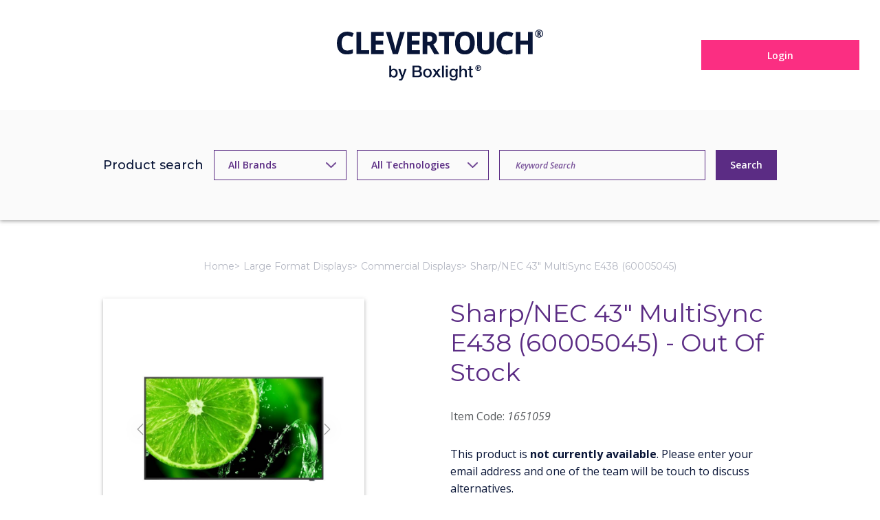

--- FILE ---
content_type: text/html; charset=utf-8
request_url: https://tools.clevertouch.com/large-format-displays/commercial-displays/sharp-nec-43-multisync-e438-60005045
body_size: 36938
content:


<!DOCTYPE html>
<html lang="en">
<head>
    <meta charset="UTF-8">
    <meta name="viewport" content="width=device-width, initial-scale=1.0">
    <!-- Bootstrap CSS -->
    <link href="/css/bootstrap.min.css?v=10.1" rel="stylesheet">
    <!-- Custom CSS -->
    <link rel="stylesheet" href="/css/style.css?v=1.2">
    <link href="/css/pie.css" rel="stylesheet" />
    <!-- jQuery JS - Load here so $ works reliably -->
    <script src="https://code.jquery.com/jquery-3.6.4.min.js"></script>
    <!-- Used for datepickers, etc -->
    <script src="https://code.jquery.com/ui/1.13.2/jquery-ui.js"></script>
    <link rel="stylesheet" href="https://code.jquery.com/ui/1.13.2/themes/base/jquery-ui.css">

    <link rel="canonical" href="/large-format-displays/commercial-displays/sharp-nec-43-multisync-e438-60005045" />
    <meta name="Description" content='Sharp/NEC 43" MultiSync E438 (60005045)' />
    <meta name="Keywords" content='series, functionality, supports, solution, signage, sharp, professional, price' />
    <meta name="Author" content='Clevertouch Ltd' />
    <meta name="Owner" content='Clevertouch Ltd' />
    <meta name="robots" content="INDEX,FOLLOW" />
    <meta http-equiv="cleartype" content="on" />
    <!--Open Graph Values-->
    <meta id="mpTitle" property="og:title" content=""></meta>
    <meta id="mpDescription" property="og:description" content=""></meta>
    <meta id="mpImage" property="og:image" content=""></meta>
    <meta id="mpURL" property="og:url" content=""></meta>

    <title>Sharp/NEC 43" MultiSync E438 (60005045) // Clevertouch Tools</title>

    <link rel="apple-touch-icon" sizes="180x180" href="/images/apple-touch-icon.png">
	<link rel="icon" type="image/png" sizes="32x32" href="/images/favicon-32x32.png">
	<link rel="icon" type="image/png" sizes="16x16" href="/images/favicon-16x16.png">
	<link rel="icon" type="image/png" sizes="192x192" href="/images/android-chrome-192x192.png">
	<link rel="icon" type="image/png" sizes="512x512" href="/images/android-chrome-512x512.png">
	<link rel="manifest" href="/images/site.webmanifest">
	<link rel="mask-icon" href="/images/safari-pinned-tab.svg" color="#2b5797">
	<meta name="msapplication-TileColor" content="#2b5797">
	<meta name="theme-color" content="#ffffff">
</head>
<body id="hgcBody" class=" prod dept251 cat1029">
    <form name="form1" method="post" action="./sharp-nec-43-multisync-e438-60005045" onsubmit="javascript:return WebForm_OnSubmit();" id="form1">
<div>
<input type="hidden" name="ScriptManager1_TSM" id="ScriptManager1_TSM" value="" />
<input type="hidden" name="__EVENTTARGET" id="__EVENTTARGET" value="" />
<input type="hidden" name="__EVENTARGUMENT" id="__EVENTARGUMENT" value="" />
<input type="hidden" name="__LASTFOCUS" id="__LASTFOCUS" value="" />
<input type="hidden" name="__VIEWSTATE" id="__VIEWSTATE" value="/[base64]" />
</div>

<script type="text/javascript">
//<![CDATA[
var theForm = document.forms['form1'];
if (!theForm) {
    theForm = document.form1;
}
function __doPostBack(eventTarget, eventArgument) {
    if (!theForm.onsubmit || (theForm.onsubmit() != false)) {
        theForm.__EVENTTARGET.value = eventTarget;
        theForm.__EVENTARGUMENT.value = eventArgument;
        theForm.submit();
    }
}
//]]>
</script>


<script src="/WebResource.axd?d=h3_CKyKeh6Hrfpj0W13DJbem41PXRD3vFBp6pl1AX5fpgW1Z8C7L9httItyqJZNLFLbOm0jyfccLCNXZOFQ_kUCeAZrdg6cnqQ6oOsYbuXQ1&amp;t=638901807720898773" type="text/javascript"></script>

<link class='Telerik_stylesheet' type='text/css' rel='stylesheet' href='/WebResource.axd?d=4O0QGpFrhy_DcPJbYhhsDIjJ3JBWBsZ2phX5NCDMcpI4YFUD06p2OQ2o6PmJ5zJih8kz38IVL7Tmb74XxClMTXTMBdA4EDhx8YT3qxqdSNOQjSTuffw097YdDwr0Z5l9s7OYFvijfGFnerv0oVqAkQ2&amp;t=637144935000000000' />
<script src="/ScriptResource.axd?d=7LjxAyHkbLEUCZqiEfDO29LdTkjSOYH_ciBBx2ac7uDeh8a8IoA78K_M7D9pFiwCeaolfhk2rkt44F7PmhfuoIu9jehv0kWzunyWbxikrNM9ViYsYGUz12T8yo30ZvhE4bXBsEBWvFm9Po_mV5fRQEgP9beAepAZwcpYZ84qHes1&amp;t=ffffffffe6692900" type="text/javascript"></script>
<script src="/Telerik.Web.UI.WebResource.axd?_TSM_HiddenField_=ScriptManager1_TSM&amp;compress=1&amp;_TSM_CombinedScripts_=%3b%3bSystem.Web.Extensions%2c+Version%3d4.0.0.0%2c+Culture%3dneutral%2c+PublicKeyToken%3d31bf3856ad364e35%3aen-GB%3a64455737-15dd-482f-b336-7074c5c53f91%3aea597d4b%3ab25378d2%3bTelerik.Web.UI%2c+Version%3d2020.1.114.40%2c+Culture%3dneutral%2c+PublicKeyToken%3d121fae78165ba3d4%3aen-GB%3a2a883c61-eb2f-4e1b-9869-daa2e00f600e%3a16e4e7cd%3aed16cbdc%3a33715776%3af7645509%3a24ee1bba%3ac128760b%3a1e771326%3a88144a7a%3aeaae47ab" type="text/javascript"></script>
<script type="text/javascript">
//<![CDATA[
if (typeof(Sys) === 'undefined') throw new Error('ASP.NET Ajax client-side framework failed to load.');
//]]>
</script>

<script type="text/javascript">
//<![CDATA[
function WebForm_OnSubmit() {
if (typeof(ValidatorOnSubmit) == "function" && ValidatorOnSubmit() == false) return false;
return true;
}
//]]>
</script>

<div>

	<input type="hidden" name="__VIEWSTATEGENERATOR" id="__VIEWSTATEGENERATOR" value="CA0B0334" />
	<input type="hidden" name="__EVENTVALIDATION" id="__EVENTVALIDATION" value="/wEdACKJ+ciVa48xfYxpc++1eh4xzn+Nxz4GAisH9WC1s3fNKY74L2zauxhnwh8XKZ2Pb35tn10Fy0s7c+U97HsuH7mKFR2M+isWuknf6KoKbe/[base64]/QVc88P8pRPsT2aVMlo9hYUe+tMuXoUm2hZE2DIQYQo3MMCNolicQpAh167NJBaCELUNExECzU1c4pNUgFp5pJG2+f/3h9ApfPB5gNROUmMFfkDE0AjaNtf2Ll95Z6M05prGrOeQkmrwju8xl3FS4sb6aUK9mYcl3THwU9ATGPrK8rxLrqG15Km6Q7Excltk2Kvfyj3BT44pgYfv4a+6FQ46IdOk2dKQKpoQy8BXK6HyeLSncMd683FwwMWuGexzCt82gWbm9D+YM/ZrrUYlgqZPm0LAflpof33mVk0fCiBw42mwjxRpBda+nt1oPE5YU8mS/KhT+9m7njnlv3eOXeRf2P7l12SY95Hr0Ei0P04rvwk=" />
</div>
        <script type="text/javascript">
//<![CDATA[
Sys.WebForms.PageRequestManager._initialize('ScriptManager1', 'form1', ['tctl00$rptMessagesPanel','','tctl02$ddlDeptsPlusCatsPanel','','tctl02$RadSearchBox1Panel','','tctl02$ddlBrandPanel','','tctl00_RadAjaxManager1SU',''], ['ctl00$rptMessages','','ctl02$ddlBrand','','ctl02$ddlDeptsPlusCats',''], [], 90, '');
//]]>
</script>

        <!-- 2020.1.114.40 --><div id="ctl00_RadAjaxManager1SU">
	<span id="ctl00_RadAjaxManager1" style="display:none;"></span>
</div>

        <noscript>
            <div id="no-js" class="top-bar">
                <div>
                    This website will not work correctly as <strong>you have disabled JavaScript</strong>. Please enable JavaScript to use our website.
                </div>
            </div>
        </noscript>

        <style>
            .top-bar {
                padding: 15px;
                color: #fff;
                background-color: #181b35;
            }
        </style>

        

        
<header>
        <div class="container">            
            <div class="menu">                
                
                
            </div>
            <a href="https://clevertouch.com" class="logo"><img src="/images/Clevertouch_by_Boxlight_Logo_Colour.svg" alt=""></a> 
            
            <a id="ctl00_hlLogin" class="btn btn-pink logout-btn" href="/login">Login</a>
                                 
          </div>
    </header>
    <!-- End Header -->


    <div class="RadAjaxPanel" id="ctl00_rptMessagesPanel">

</div>





        
<style>
    .search-field {
        width: 300px;
        background-color: var(--light-grey);
        padding: 0 0px;
        font-size: 12px;
        font-weight: 600;
    }

    @media(max-width:980px) {
        .search-field {
            width: 90%;
        }
    }

    @media(max-width:594px) {
        .search-field {
            width: 100%;
        }
    }

    .rsbInput {
        height: 42.4px !important;        
    }

    .rsbInput::placeholder {       
        font: inherit;
    }

    .rsbInner {
        border: 0.75px solid var(--primary) !important;
        border-color: var(--primary) !important;
        
        color: var(--primary) !important;
        padding: 0 calc(var(--input-padding)* 2) 0 var(--input-padding) !important;        
    }

    .rsbSlide {
  margin-top: 12px;
  max-width: 665px;
  background: white;
  padding: 5px 0;
  margin: 2px 0 0;
  border: 1px solid rgba(0, 0, 0, 0.15);
  border-radius: 4px;
  box-shadow: 0 6px 12px rgba(0, 0, 0, 0.175);
  background-clip: padding-box;
  border-top-right-radius: 0;
  border-top-left-radius: 0;
  margin-right: 10px;
}
.rsbSlide .rsbPopup {
  padding: 0 !important;
  border: 0 !important;
  width: 450px;
}
.rsbSlide .rsbPopup .rsbListItem {
  background-color: white;
  border-bottom: dashed 1px #c0c0c0;
}
.rsbSlide .rsbPopup .rsbListItemHovered {
  background-color: #eaeaea;
  cursor: pointer;
}
.rsbSlide .rsbPopup .search-panel-item {
  padding: 10px;
}
.rsbSlide .rsbPopup .search-panel-item:before,
.rsbSlide .rsbPopup .search-panel-item:after {
  content: " ";
  display: table;
}
.rsbSlide .rsbPopup .search-panel-item:after {
  clear: both;
}
.rsbSlide .rsbPopup .search-panel-item:before,
.rsbSlide .rsbPopup .search-panel-item:after {
  content: " ";
  display: table;
}
.rsbSlide .rsbPopup .search-panel-item:after {
  clear: both;
}
.rsbSlide .rsbPopup .search-panel-item .search-panel-img {
  float: left;
  margin-right: 15px;
}
.rsbSlide .rsbPopup .search-panel-item .search-panel-img img {
  max-width: 100%;
}
.rsbSlide .rsbPopup .search-panel-item .search-panel-title small {
  color: #777777;
  display: block;
}
@media (max-width: 425px) {
  .rsbSlide .rsbPopup {
    width: 310px;
  }
}
    
</style>
<section class="search-section">
    <div class="container">
        <div class="row align-items-center justify-content-center">
            <div class="col-md-auto">
                <p class="fs-lg secondary-font fw-medium">Product search</p>
            </div>
            <div class="col-sm">
                <div class="RadAjaxPanel" id="ctl02_ddlBrandPanel">
	<select name="ctl02$ddlBrand" onchange="javascript:setTimeout(&#39;__doPostBack(\&#39;ctl02$ddlBrand\&#39;,\&#39;\&#39;)&#39;, 0)" id="ctl02_ddlBrand" class="select-primary">
		<option selected="selected" value="-1">All Brands</option>
		<option value="3934">B-Tech</option>
		<option value="2590">Clevertouch</option>
		<option value="6378">Conen</option>
		<option value="6124">Roth</option>
		<option value="2578">Sahara</option>

	</select>
</div>
            </div>
            <div class="col-sm">
                <div class="RadAjaxPanel" id="ctl02_ddlDeptsPlusCatsPanel">
	<select name="ctl02$ddlDeptsPlusCats" onchange="javascript:setTimeout(&#39;__doPostBack(\&#39;ctl02$ddlDeptsPlusCats\&#39;,\&#39;\&#39;)&#39;, 0)" id="ctl02_ddlDeptsPlusCats" class="select-primary">
		<option selected="selected" value="">All Technologies</option>
		<option value="c1052">Active Speakers</option>
		<option value="d256">Audio Solutions</option>
		<option value="c1060">Bracket &amp; Mount Accessories</option>
		<option value="c1061">Cable Kits</option>
		<option value="c1086">Collaboration Solutions</option>
		<option value="c1029">Commercial Displays</option>
		<option value="d258">Connectivity</option>
		<option value="d250">Digital Signage</option>
		<option value="c1022">Interactive Accessories</option>
		<option value="d249">Interactive Technologies</option>
		<option value="d251">Large Format Displays</option>
		<option value="c1015">Large Format Interactive Displays</option>
		<option value="c1058">Mechanical Lifts</option>
		<option value="d257">Mounts, Stands &amp; Trolleys</option>
		<option value="c1056">Projector Mounts</option>
		<option value="d265">Room Booking</option>
		<option value="c1101">Room Booking Panels</option>
		<option value="c1057">Screen Mounts</option>
		<option value="c1026">Signage Players</option>
		<option value="c1027">Signage Solutions</option>
		<option value="c1055">Trolleys and Stands</option>
		<option value="c1075">Whiteboard / Interactive Board Mounts</option>

	</select>
</div>
            </div>
            <div class="col-lg-auto">
                <div class="search-form">
                    <div class="row">
                        <div class="col-sm">
                            <div class="RadAjaxPanel" id="ctl02_RadSearchBox1Panel">
	<div id="ctl02_RadSearchBox1" class="RadSearchBox RadSearchBox_Default search-field">
		<span class="rsbInner"><input class="rsbInput radPreventDecorate rsbEmptyMessage" type="text" value="Keyword Search" name="ctl02_RadSearchBox1" id="ctl02_RadSearchBox1_Input" /></span><div class="rsbSlide" style="display:none;">
			<div class="rsbPopup rsbPopup_Default">

			</div>
		</div><input id="ctl02_RadSearchBox1_ClientState" name="ctl02_RadSearchBox1_ClientState" type="hidden" />
	</div>
</div>
                            <!--
                            <input type="text" class="form-control" placeholder="Keyword Search">-->
                        </div>
                        <div class="col-sm-auto">
                            <input type="submit" name="ctl02$lbSearch" value="Search" id="ctl02_lbSearch" class="btn btn-primary" />
                        </div>
                    </div>
                </div>
            </div>
        </div>
    </div>
</section>
<!-- End Search Section -->




        <main>
            
<style>
    @media (max-width: 725px) {
        .breadcrumb {
            display: none;
        }
    }

</style>
<section>
    <div class="container">
        <div class="pb-gutter">
            <ol class="breadcrumb">
                <li class='breadcrumb-item'><a href='https://tools.clevertouch.com/' target='' title='Go to the Homepage'>Home</a></li><li class='breadcrumb-item'><a href='/large-format-displays' target='' title=''>Large Format Displays</a></li><li class='breadcrumb-item'><a href='/large-format-displays/commercial-displays' target='' title=''>Commercial Displays</a></li><li class='breadcrumb-item active'>Sharp/NEC 43" MultiSync E438 (60005045)</li>
            </ol>
        </div>
    </div>
</section>

            
            
<section>
    <div class="container">
        <div class="single-product">
            <div class="single-product-block">
                <div class="row">
                    <div class="col-lg-6">
                        <figure>
                            <div id="carousel" class="carousel slide" data-bs-ride="carousel">
                                
                                        <div class="carousel-indicators">
                                    
                                        <button type="button" data-bs-target="#carousel" data-bs-slide-to="0" class="active" aria-current="true" aria-label="Slide"></button>
                                    </div>
                                
                                        <div class="carousel-inner">
                                    
                                        <div class="carousel-item active">
                                            <img class='d-block w-100' src="https://tools.clevertouch.com/UsedImages/Product_neceseries3.jpg" alt="Gallery Photo" title="" border="0"/>
                                        </div>
                                    
                                        </div>
                                <button class="carousel-control-prev" type="button" data-bs-target="#carousel" data-bs-slide="prev">
                                    <span class="carousel-control-prev-icon" aria-hidden="true"></span>
                                    <span class="visually-hidden">Previous</span>
                                </button>
                                        <button class="carousel-control-next" type="button" data-bs-target="#carousel" data-bs-slide="next">
                                            <span class="carousel-control-next-icon" aria-hidden="true"></span>
                                            <span class="visually-hidden">Next</span>
                                        </button>
                                    
                            </div>
                        </figure>
                    </div>

                    <div class="col-lg-6">
                        <article>
                            <h2 class="primary">
                                Sharp/NEC 43" MultiSync E438 (60005045) - Out Of Stock</h2>
                            <p class="align-text-bottom text-muted mb-2">
                                Item Code: <em>
                                    1651059</em>
                            </p>
                            <div class="stock">
                                
                            </div>
                            <br />
                            <!-- Description 
                            <p class="fw-semibold fs-lg mb-10">Description</p>-->
                            <p id="ctl04_Description" class="description"><p>This product is <b>not currently available</b>. Please enter your email address and one of the team will be touch to discuss alternatives.</p></p>
                            <!-- YouTube -->
                            


                            <div id="ctl04_pnlEmailAlert">
	
                                <div class="email-alert">
                                    <div class="input-group pt-3">
                                        <input name="ctl04$tbEmailAlert" type="text" id="ctl04_tbEmailAlert" class="form-control" placeholder="Your email" />
                                        <span class="input-group-btn">
                                            <button onclick="if (typeof(Page_ClientValidate) == 'function') Page_ClientValidate('EmailAlert'); __doPostBack('ctl04$btnEmailAlert','')" id="ctl04_btnEmailAlert" type="button" class="btn btn-primary" ValidationGroup="EmailAlert" title="Send"><i class="fa fa-envelope"></i>Send Email</button>
                                        </span>
                                    </div>
                                    <span id="ctl04_rfvEmail" class="help-block" style="display:none;">Please enter an email address</span>
                                    
                                </div>
                            
</div>

                            
                            
                            

                        </article>
                    </div>
                </div>
            </div>
            <div class="single-product-block">
                <div class="row">
                    <div class="col-lg-6">
                        <!-- Support -->
                        

                        <!-- Resources -->
                        
                                <p class="fw-semibold fs-lg mb-20 primary">Spec sheets & flyers</p>
                                <p class="mb-20  align-items-center">
                            
                                <a id="ctl04_rptResources_ctl01_hlResource" title="Click to Download" class="download text-color" href="../../UploadedSpecSheets/NECE438.pdf" target="_blank"><i class='fa fa-download'></i> NECE438.pdf</a><br />
                            
                                </p>
                            

                        

                        
                    </div>
                    <div class="col-lg-6">
                        <div class="product-details">
                            <p id="ctl04_litWDTitle" class="product-detail-header">Weight &amp; Dimensions</p>
                            <ul>
                                <li id="ctl04_pnlWeight">
                                    <p class="fw-semibold">Weight</p>
                                    <p>8.90 kg</p>
                                </li>
                                <li id="ctl04_pnlDimensions">
                                    <p class="fw-semibold">Dimensions</p>
                                    <p>H 559 mm x W 970 mm x D 71 mm</p>
                                </li>
                                
                                
                                
                                
                            </ul>
                            <p class='product-detail-header'>Warranty</p><ul><li><p class='fw-semibold'>Warranty UK Mainland</p><p>36 months next day swap out</p></li><li><p class='fw-semibold'>Warranty non-UK mainland</p><p>36 months return to base</p></li></ul><p class='product-detail-header'>Panel</p><ul><li><p class='fw-semibold'>Screen Size</p><p>43 "</p></li><li><p class='fw-semibold'>Resolution</p><p>3840 x 2160</p></li><li><p class='fw-semibold'>Brightness</p><p>350 nits</p></li><li><p class='fw-semibold'>Contrast Ratio</p><p>1200:1</p></li></ul><p class='product-detail-header'>Other Features</p><ul><li><p class='fw-semibold'>Brand</p><p>NEC</p></li></ul><p class='product-detail-header'>Weight & Dimensions</p><ul><li><p class='fw-semibold'>VESA</p><p>200 x 200</p></li><li><p class='fw-semibold'>Orientation</p><p>Landscape</p></li></ul><p class='product-detail-header'>Connectivity</p><ul><li><p class='fw-semibold'>HDMI Inputs</p><p>3</p></li></ul><p class='product-detail-header'>Display</p><ul><li><p class='fw-semibold'>Backlight Type</p><p>D-LED</p></li><li><p class='fw-semibold'>Operational Hours</p><p>16 Hours per day</p></li></ul><p class='product-detail-header'>Connectivity</p><ul><li><p class='fw-semibold'>Android</p><p>N</p></li></ul>
                        </div>
                    </div>
                </div>
            </div>
            <div class="row">
                
            </div>
        </div>
    </div>
</section>




            
            
            <!-- End Section -->
        </main>
        <!-- End Main -->

        
<footer>
			<div class="footer">
				<div class="footer__upper">
					<div class="container">
						<div class="row">
							<div class="col-sm-2">
								<div class="footer__upper__nav">
									<h6>MARKETING RESOURCES</h6>
									<nav>
										<ul>
											<li><a href="https://portal.clevertouch.com/product">Search by products</a></li>
											<li><a href="https://portal.clevertouch.com/sector">Search by sectors</a></li>
											<li><a href="https://portal.clevertouch.com/all-files">Search all files</a></li>
											<li><a href="https://portal.clevertouch.com/Brand-Tool-Kit">Brand Tool Kit</a></li>
											<li><a href="https://portal.clevertouch.com/your-profile">Branded Company Profile</a></li>
										</ul>
									</nav>
								</div>
							</div>
							<div class="col-sm-2">
								<div class="footer__upper__nav">
									<h6>TOOLS</h6>
									<nav>
										<ul>
											<li><a href="https://tools.clevertouch.com/projectlogs">Log an opportunity</a></li>
											<li><a href="https://tools.clevertouch.com/info">Download Firmware</a></li>
											<li><a href="https://tools.clevertouch.com/info">Warranty Checker</a></li>
											<li><a href="https://tools.clevertouch.com/products">Product Store</a></li>											
											<li><a href="https://tools.clevertouch.com/target">Targets</a></li>
											<li><a href="https://tools.clevertouch.com/datafeeds">Data Feeds</a></li>											
											<li><a href="https://tools.clevertouch.com/customerdetailsedit">Company Details</a></li>
										</ul>
									</nav>
								</div>
							</div>
							<div class="col-sm-2">
								<div class="footer__upper__social">
									<h6>FOLLOW US</h6>
									<p>
										<a href="https://www.youtube.com/c/Clevertouch" target="_blank"><img src="https://clevertouch.com/assets_frontend/ct/Youtube.svg"> YouTube</a>
									</p>
									<p>
										<a href="https://www.facebook.com/clevertouch/" target="_blank"><img src="https://clevertouch.com/assets_frontend/ct/facebook%20with%20circle.svg"> Facebook</a>
									</p>
									<p>
										<a href="https://twitter.com/myClevertouch" target="_blank"><img src="https://clevertouch.com/assets_frontend/ct/twitter%20with%20circle.svg"> Twitter</a>
									</p>
									<p>
										<a href="https://www.linkedin.com/company/clevertouch-touchscreens/" target="_blank"><img src="https://clevertouch.com/assets_frontend/ct/linkedin.svg"> Linkedin</a>
									</p>
									<p>
										<a href="https://www.instagram.com/MyClevertouch/" target="_blank"><img src="https://clevertouch.com/assets_frontend/ct/instagram-ctt-.svg"> Instagram</a>
									</p>
								</div>
							</div>
							<div class="col-sm-3 col-xl-2">
								<div class="footer__upper__actions">
									<h6>GET IN TOUCH</h6>
									<p><a class="btn w-100 btn-pink" href="https://www.clevertouch.com/contact-us">Contact us</a></p>
									<h6>JOIN OUR NEWSLETTER LIST</h6>
									<p><a class="btn w-100 btn-teal" href="https://www.clevertouch.com/newsletter">Sign up</a></p>
								</div>
							</div>
							<div class="col-sm-3 offset-sm-0 offset-xl-1">
								<div class="footer__upper__logo-accreditations">
									<img class="footer__upper__logo" src="https://www.clevertouch.com/assets_frontend/ct/Clevertouch%20by%20Boxlight_Logo_White.svg" alt="Clevertouch Reseller Portal logo">

									<div class="footer__upper__accreditations">
										<p class="mb-2">
											<img alt="ISO 9001 / 14001 ISO/IEC27001" style="max-width:100%;" width="232" src="https://www.clevertouch.com/files/library/svgs/footer/BSI_ISO%20Logo_White.svg">
										</p>
										<p class="mb-2"><img alt="Cyber essentials compliant" style="max-width:100%;" width="48" src="https://www.clevertouch.com/files/library/images/footer/Cyber%20Essentials_logo_Footer_01.webp"></p>
										<h2 class="mb-2" style="color:#e5da31">Need to talk to us?</h2>
										<h4 style="color: rgb(255, 255, 255);">Call us on: 020&nbsp;8319&nbsp;7700.</h4>
									</div>
								</div>
							</div>
						</div>
					</div>
				</div>
				<div class="footer__lower">
					<div class="container">
						<div class="footer__lower__content">
							<p class="text-white">
								UK VAT Number: GB 299 4892 75
							</p>
							<p class="text-white">
								Registered Address: Unit 4, Blueprint, Church Manorway, Erith, Kent, DA8 1DG, United Kingdom
							</p>
							<p class="text-white">
								Clevertouch is a registered trademark. Registration number 01589671.
							</p>							
							<p class="text-white">
								Sahara Presentation Systems Limited, a division of Boxlight Corporation. © 2021 Clevertouch All rights reserved | <a href="https://www.clevertouch.com/terms-and-conditions">Terms of Use</a> | <a href="https://www.clevertouch.com/clevertouch-technologies-privacy-policy">Privacy Policy</a> | <a href="https://www.clevertouch.com/clevertouch-technologies-cookies-policy">Cookies Policy</a> | <a href="https://www.clevertouch.com/about/security/data-processing-addendum">Data Processing Addendum</a> | <a href="https://www.clevertouch.com/slaverypolicy">Modern Slavery Policy</a>
							</p>			
						</div>
					</div>
				</div>
			</div>
		</footer>







        <!-- Bootstrap JS -->
        <script src="/js/bootstrap.bundle.min.js"></script>
        <!-- Fontawesome Icons JS -->
        <script src="/js/all.min.js"></script>
        <!-- Custom JS -->
        <script src="/js/index.js"></script>

        
        <!-- Google Analytics -->
        
    
<script type="text/javascript">
//<![CDATA[
var Page_Validators =  new Array(document.getElementById("ctl04_rfvEmail"));
//]]>
</script>

<script type="text/javascript">
//<![CDATA[
var ctl04_rfvEmail = document.all ? document.all["ctl04_rfvEmail"] : document.getElementById("ctl04_rfvEmail");
ctl04_rfvEmail.controltovalidate = "ctl04_tbEmailAlert";
ctl04_rfvEmail.errormessage = "Please enter an email address so we can email you when this product is back in stock";
ctl04_rfvEmail.display = "Dynamic";
ctl04_rfvEmail.validationGroup = "EmailAlert";
ctl04_rfvEmail.evaluationfunction = "RequiredFieldValidatorEvaluateIsValid";
ctl04_rfvEmail.initialvalue = "";
//]]>
</script>


<script type="text/javascript">
//<![CDATA[
window.__TsmHiddenField = $get('ScriptManager1_TSM');
var Page_ValidationActive = false;
if (typeof(ValidatorOnLoad) == "function") {
    ValidatorOnLoad();
}

function ValidatorOnSubmit() {
    if (Page_ValidationActive) {
        return ValidatorCommonOnSubmit();
    }
    else {
        return true;
    }
}
        Sys.Application.add_init(function() {
    $create(Telerik.Web.UI.RadAjaxManager, {"_updatePanels":"","ajaxSettings":[{InitControlID : "ctl00_rptMessages",UpdatedControls : [{ControlID:"ctl00_rptMessages",PanelID:""}]},{InitControlID : "ctl02_ddlBrand",UpdatedControls : [{ControlID:"ctl02_ddlDeptsPlusCats",PanelID:""},{ControlID:"ctl02_RadSearchBox1",PanelID:""}]},{InitControlID : "ctl02_ddlDeptsPlusCats",UpdatedControls : [{ControlID:"ctl02_ddlBrand",PanelID:""},{ControlID:"ctl02_RadSearchBox1",PanelID:""}]}],"clientEvents":{OnRequestStart:"",OnResponseEnd:""},"defaultLoadingPanelID":"","enableAJAX":true,"enableHistory":false,"links":[],"styles":[],"uniqueID":"ctl00_RadAjaxManager1","updatePanelsRenderMode":1}, null, null, $get("ctl00_RadAjaxManager1"));
});

var callBackFrameUrl='/WebResource.axd?d=TSyDgmrJgdvBgCQ6HNiinNPPKHhVhWSHCDV5Mo7P4jSa5hoBzqeIy5P0J8ECXroLuIkkr20qSaVZXP5-sFLXME51ib_S9FRpBD2qtaINSkk1&t=638901807720898773';
WebForm_InitCallback();Sys.Application.add_init(function() {
    $create(Telerik.Web.UI.RadSearchBox, {"_emptyMessage":"Keyword Search","_postBackOnSearch":true,"_postBackReference":"__doPostBack(\u0027ctl02$RadSearchBox1\u0027,\u0027arguments\u0027)","_showAllResultsText":"Show All Results","_showSearchButton":false,"_skinName":"Default","_uniqueId":"ctl02$RadSearchBox1","clientStateFieldID":"ctl02_RadSearchBox1_ClientState","dropDownHeight":"400px"}, null, null, $get("ctl02_RadSearchBox1"));
});

document.getElementById('ctl04_rfvEmail').dispose = function() {
    Array.remove(Page_Validators, document.getElementById('ctl04_rfvEmail'));
}
//]]>
</script>
</form>
</body>
</html>


--- FILE ---
content_type: text/css
request_url: https://tools.clevertouch.com/css/style.css?v=1.2
body_size: 12389
content:
/* Import Styles */
@import url('./base.css');
@import url('./typography.css');
@import url('./color.css');
@import url('./component.css');

/* Variable */
:root{

    /* Header */
    --header-height:16rem;

}
@media(width < 1200px){
    :root{

        /* Header */
        --header-height:14rem;
    
    }
}
@media(width < 992px){
    :root{

        /* Header */
        --header-height:10rem;
    
    }
}

.price {
    font-family: 'Inter', -apple-system, BlinkMacSystemFont, system-ui, sans-serif;
    display: block;
    align-items: baseline;
    margin: 1rem 0;
    font-size: 2.0rem;   
    font-weight: 600;    
    line-height: 1;
}

.stock {
    display: block;
    align-items: center;
    margin-top: 0.5rem;
    font-size: 1.7rem;    
    font-weight: 400;
}


.form-actions {
    border-top: 0.20rem solid var(--secondary);
    padding-top: 1rem;
}

/* Header - Start */
header{min-height: var(--header-height); background-color: white; padding: calc(var(--gutter) / 2) 0; position: relative; z-index: 999; display: flex; align-items: center;} 
header .container{display: flex; flex-direction: column; align-items: center; justify-content: center; gap: calc(var(--gutter) / 2);}
header .logo img{width: 300px; max-width: 30.9rem;}
header .logout-btn{position: absolute; right: var(--gutter); top: 50%; transform:translateY(-50%); min-width: 23rem;}
header .portal-btn{position: absolute; left: var(--gutter); top: 50%; transform:translateY(-50%); min-width: 23rem;}
@media(width < 1200px){
    header .logo img{max-width: 25rem;}
}
@media(width < 992px){
    header .logo img{max-width: 20rem;}
    header .logout-btn{min-width: auto;}
    header .portal-btn{min-width: auto;}
}
@media(width < 576px){
    header .logout-btn{position: static; transform: none;}
    header .portal-btn{position: static; transform: none;}
}
/* Header - End */

/* Search - Start */
.search-section{min-height: 16rem; background-color: var(--light-grey); box-shadow: var(--box-shadow); padding: var(--gutter) 0; display: flex; align-items: center;}
.search-section .row{--bs-gutter-x:calc(var(--gutter) / 2); --bs-gutter-y:calc(var(--gutter) / 2);}
.search-section select{width: 100%; background-color: var(--light-grey);}
.search-form .form-control{min-width: 35rem;}
.search-form .btn{width: 100%;}
@media(width < 1200px){
    .search-form .form-control{min-width: 25rem;}
}
/* Search - End */

/* Main - Start */
main{padding: 6rem 0;}
/* Main - End */

/* Footer - Start */
footer{background-color: var(--tertiary); padding: 7rem 0;}
footer .container{max-width: 100%;}
.social-media{max-width: 21rem;}
.social-media > p{color: white; font-weight: 700; font-size: var(--fs-sm); text-transform: uppercase; line-height: 1; padding-bottom: 1rem; border-bottom: .1rem solid #1CACA9;}
.social-media > p:not(:last-child){margin-bottom: 1rem;}
.social-media ul li{display: flex;}
.social-media ul li:not(:last-child){margin-bottom: 1rem;}
.social-media ul li a{display: flex; align-items: center; gap: .5rem; line-height: 1; font-size: var(--fs-sm); color: white;}
.social-media ul li a span{display: grid; place-items: center; width: 2.4rem; height: 2.4rem; background-color: white; border-radius: 100%; color: var(--text-color); font-size: var(--fs-sm);}
.footer-logo img{max-width: 37rem;}
.social-media ul li a, .social-media ul li a span{transition: all 150ms linear;}
.social-media ul li a:hover{color: var(--secondary);}
.social-media ul li a:hover span{background-color: var(--secondary); color: white;}
@media(width < 992px){
    .footer-logo img{max-width: 30rem;}
}
@media(width < 768px){
    .footer-logo img{max-width: 25rem;}
}
@media(width < 576px){
    .footer-logo img{max-width: 20rem;}
    .social-media{max-width: 100%;}
}
/* Footer - End */

/* Single Product - Start */
.single-product-block:not(:last-child){margin-bottom: 4rem;}
.single-product figure{max-width: 38rem; aspect-ratio: 1; background-color: white; padding: var(--gutter); box-shadow: var(--box-shadow); display: grid; place-items: center;}
.single-product figure img{max-width: 100%; max-height: 100%;}
.single-product article h2:not(:last-child){margin-bottom: var(--gutter);}
.download{display: inline-flex; align-items: center; gap: 1rem;}
.download img{width: 2.8rem;}
.product-detail-header{display: flex; align-items: center; padding: 1rem 2rem; color: white; font-weight: 600; background-color: var(--tertiary); min-height: 6rem;}
.product-details ul li{display: flex; align-items: center; flex-wrap: wrap; gap: .5rem 1rem; min-height: 6rem; padding: 1rem 2rem; border-bottom: .1rem solid rgba(var(--text-color-rgb), 20%);}
.product-details ul li > :first-child{min-width: 40%;}
@media(width < 576px){
    .download{font-size: var(--fs-xs);}
    .download img{width: 2rem;}
    .product-details ul li{flex-direction: column; align-items: flex-start;}
    .product-details ul li > :first-child{min-width: auto;}
}
/* Single Product - End */

/* Products - Start */
.products{position: relative;}
.products > .row{--bs-gutter-x:calc(var(--gutter) * 2); --bs-gutter-y:calc(var(--gutter) * 2);}
.product-filter{max-width: 24rem;}
.product-filter-list li:not(:last-child){margin-bottom: 1.5rem;}
.filter-form .row{--bs-gutter-x:var(--gutter); --bs-gutter-y:calc(var(--gutter) * .5);}
.filter-form{background-color: #FAFAFA; padding: 2rem; box-shadow: var(--box-shadow);}
.filter-form-item{display: flex; align-items: center; gap: 0 1rem;}
.filter-form-item p{font-family: var(--secondary-font); font-size: var(--fs-sm);}
.product-filter-sidebar{position: relative;}
.sidebar-close{position: absolute; right: 0; top: 0; width: 30px; aspect-ratio: 1; background-color: var(--secondary); z-index: 9; color: white;}
.filter-toggle{display: inline-flex; align-items: center; gap: 1rem; background: none; color: var(--secondary);}
.filter-toggle i, .filter-toggle svg{font-size: var(--h5); display: block;}
@media(width < 992px){
    .product-filter-sidebar{position: absolute; left: 0; top: 0; background-color: white; height: 100%; overflow-y: auto; padding-top: var(--gutter); padding-bottom: var(--gutter); z-index: 99; max-width: calc(24rem + (var(--gutter) * 2)); box-shadow: var(--box-shadow); transition: all 150ms linear; transform: translateX(-150%);}
    .product-filter-sidebar.active{transform: translateX(0);}
    .product-filter .checkbox label span{font-size: var(--fs-sm);}
}

.product-list li{padding: var(--gutter) 0; border-bottom: .1rem solid rgba(var(--text-color-rgb), 20%);}
.product figure{background-color: white; box-shadow: var(--box-shadow); width: 21rem; aspect-ratio: 1; padding: calc(var(--gutter) / 2); display: grid; place-items: center;} 
.product figure img{max-width: 100%; max-height: 100%;}
.product article > :not(:last-child){margin-bottom: 1.5rem;}
.findout-more_btn{font-weight: 600; color: black; white-space: nowrap; display: inline-flex; align-items: center; gap: 1rem 1rem; min-height: 3.4rem; border-bottom: .1rem solid black;}
.findout-more_btn img{width: 4.3rem;}

.rebate-block{padding: var(--gutter) 0;}
.rebate-block:first-child{padding-top: 0;}
.rebate-block:last-child{padding-bottom: 0;}
.rebate-block:not(:last-child){border-bottom: .1rem solid #D8D8D8;}
.important-note-section{padding: calc(var(--gutter) * 2) 0; border-bottom: .2rem solid var(--primary);}
.important-note-section h6{color: white;}
.chart-icons{display: flex; align-items: center; justify-content: space-evenly; gap: 1rem;}
img.chart{max-width: 25rem; margin-inline: auto; display: block;}

.menu{position: absolute; left: var(--gutter); top: 50%; transform:translateY(-50%);}
.nav-toggle{width: 4rem; height: 4rem; background-color: var(--primary);  display: grid; place-items: center; cursor: pointer;}
.menu nav{position: absolute; left: 0; top: 100%; display: none;}

#ctl00_nav ul li {
    display: flex;
}

    #ctl00_nav ul li a {
        display: flex;
        align-items: center;
        min-width: 100%;
        gap: 1rem;
        white-space: nowrap;
        font-family: var(--secondary-font);
        font-size: var(--fs-sm);
        line-height: 1;
        padding: 1rem 1.5rem;
        background-color: var(--primary);
        color: white;
    }

        #ctl00_nav ul li a:hover {
            background-color: var(--pink);
        }


@media(width < 576px){
    .menu{left: 0; top: 0; transform: none;}
}

/* Defining variables as CSS custom properties */
:root {
    --gray-500: #979797;
    --teal: #1caca9;
    --indigo-ct: #081537;
    --font-family-sans-serif: 'Open Sans', sans-serif, "Apple Color Emoji", "Segoe UI Emoji", "Segoe UI Symbol", "Noto Color Emoji";
    --white: #ffffff;
}

/* All selectors scoped to be within footer tag */
footer .footer {
    background-color: var(--indigo-ct);
    padding-top: 58px;
}

    footer .footer a {
        text-decoration: none;
    }

footer .footer__upper {
    font-size: 14px;
    padding-bottom: 50px;
}

/* Media query for small devices */
@media (min-width: 576px) and (max-width: 767.98px) {
    footer .footer__upper {
        font-size: 11.5px;
    }
}

footer .footer__upper,
footer .footer__upper a,
footer .footer__upper a:hover,
footer .footer__upper a:focus {
    color: var(--white);
}

    footer .footer__upper a:hover,
    footer .footer__upper a:focus {
        text-decoration: underline;
    }

    footer .footer__upper h6 {
        font-family: var(--font-family-sans-serif);
        font-size: 14px;
        font-weight: bold;
        position: relative;
        padding-bottom: 6px;
        margin-bottom: 14px;
    }

        footer .footer__upper h6:after {
            content: ' ';
            position: absolute;
            display: block;
            background-color: var(--teal);
            height: 1px;
            left: 0;
            right: 0;
            bottom: 0;
        }

footer .footer__upper__logo-accreditations {
    min-height: 100%;
    display: flex;
    flex-direction: column;
    justify-content: space-between;
    align-items: center;
}

footer .footer__upper__logo {
    width: 217px;
    max-width: 100%;
}

/* Media query for small devices and down */
@media (max-width: 767.98px) {
    footer .footer__upper__logo {
        margin-bottom: 27px;
    }
}

footer .footer__upper__accreditations .h2,
footer .footer__upper__accreditations h2 {
    font-size: 24px;
}

footer .footer__upper__accreditations .h4,
footer .footer__upper__accreditations h4 {
    font-size: 20px;
}

.footer__upper__social p a {
    line-height: 2; /* or whatever value you want */
}

footer .footer__upper__social img {
    width: 19px;
    margin-right: 8px;
}


footer .footer__upper__social p {
    font-size: 14px !important;
}

@media (max-width: 767.98px) {
    footer .footer__upper__social {
        margin-bottom: 27px;
    }
}

@media (max-width: 767.98px) {
    footer .footer__upper__nav {
        margin-bottom: 27px;
    }
}

footer .footer__upper__nav ul {
    padding: 0;
    margin: 0;
    list-style: none;
}

    footer .footer__upper__nav ul li {
        display: block;
    }

        footer .footer__upper__nav ul li a {
            display: block;
            color: var(--white);
        }

        footer .footer__upper__nav ul li + li {
            margin-top: 10px;
        }

footer .footer__upper__actions * + h6,
footer .footer__upper__actions * + .h6 {
    margin-top: 40px;
}

@media (max-width: 575.98px) {
    footer .footer__upper__actions {
        margin-bottom: 40px;
    }
}

footer .footer__lower {
    border-top: var(--gray-500) solid 1px;
    padding-top: 14px;
    padding-bottom: 14px;
}

footer .footer__lower__content {
    font-size: 12px !important;
}

    footer .footer__lower__content p {
        margin-bottom: .5rem;
        font-size: 12px !important;
    }

        footer .footer__lower__content p:last-child {
            margin-bottom: 0;
        }

    footer .footer__lower__content,
    footer .footer__lower__content a,
    footer .footer__lower__content a:hover,
    footer .footer__lower__content a:focus {
        color: var(--white);
    }

        footer .footer__lower__content a:hover,
        footer .footer__lower__content a:focus {
            text-decoration: underline;
        }

--- FILE ---
content_type: text/css
request_url: https://tools.clevertouch.com/css/pie.css
body_size: 1670
content:
@import url(https://fonts.googleapis.com/css?family=Lato:700);

#percent {
    display: block;
    width: 160px;
    border: 1px solid #CCC;
    border-radius: 5px;
    margin: 50px auto 20px;
    padding: 10px;
    color: #fb2e82;
    font-family: "Lato", Tahoma, Geneva, sans-serif;
    font-size: 35px;
    text-align: center;
}

#donut {
    display: block;
    margin: 0px auto;
    color: #fb2e82;
    font-size: 20px;
    text-align: center;
}


.donut-size {
    font-size: 12em;
}

.pie-wrapper {
    position: relative;
    width: 1em;
    height: 1em;
    margin: 0px auto;
}

    .pie-wrapper .pie {
        position: absolute;
        top: 0px;
        left: 0px;
        width: 100%;
        height: 100%;
        clip: rect(0, 1em, 1em, 0.5em);
    }

    .pie-wrapper .half-circle {
        position: absolute;
        top: 0px;
        left: 0px;
        width: 100%;
        height: 100%;
        border: 0.1em solid #fb2e82;
        border-radius: 50%;
        clip: rect(0em, 0.5em, 1em, 0em);
    }

    .pie-wrapper .right-side {
        transform: rotate(0deg);
    }

    .pie-wrapper .label {
        position: absolute;
        top: 0.52em;
        right: 0.4em;
        bottom: 0.4em;
        left: 0.4em;
        display: block;
        background: none;
        border-radius: 50%;
        color: #181b35;
        font-size: 0.25em;
        line-height: 2.6em;
        text-align: center;
        cursor: default;
        z-index: 2;
    }

    .pie-wrapper .smaller {
        padding-bottom: 20px;
        color: #181b35;
        font-size: 0.45em;
        vertical-align: super;
    }

    .pie-wrapper .shadow {
        width: 100%;
        height: 100%;
        border: 0.1em solid #181b35;
        border-radius: 50%;
    }


--- FILE ---
content_type: text/css
request_url: https://tools.clevertouch.com/css/base.css
body_size: 1245
content:
/* Reset */
*,
*::before,
*::after {
  box-sizing: border-box;
}
* {
  margin: 0;
  padding: 0;
}
ul[role="list"],
ol[role="list"] {
  list-style: none;
}
li {
  list-style: none;
}
a {
  text-decoration: none;
}
a:not([class]) {
  text-decoration-skip-ink: auto;
}
img,
picture,
svg,
video,
canvas {
  max-width: 100%;
  height: auto;
  vertical-align: middle;
  font-style: italic;
  background-repeat: no-repeat;
  background-size: cover;
}
input,
button,
textarea,
select {
  font: inherit;
}
body,
html {
  scroll-behavior: smooth;
  overflow-x: hidden;
}
h1,
h2,
h3,
h4,
h5,
h6 {
  font-weight: normal;
  margin: 0;
  padding: 0;
}
ul{margin: 0; padding: 0;}
p{margin: 0; padding: 0;}
img {
  display: inline-block;
}
button{border: 0;}
figure{margin: 0;}
input:focus, textarea:focus{outline: none; box-shadow: none;}
table{border: 0; padding: 0; margin: 0;}

/* Bootstrap Rows and Columns - gutter */
.row{--bs-gutter-x:var(--gutter); --bs-gutter-y:var(--gutter);}

/* Body */
body{margin: 0; padding: 0; min-height: 100dvh;}

/* Select */
select{-webkit-appearance: none; -moz-appearance: none; appearance: none;}

/* Margin */
.mt-gutter{margin-top: var(--gutter);}
.mt-20{margin-top: 2rem;}
.mt-10{margin-top: 1rem;}
.mb-10{margin-bottom: 1rem;}
.mb-20{margin-bottom: 2rem;}

/* Padding */
.pb-gutter{padding-bottom: var(--gutter);}

--- FILE ---
content_type: text/css
request_url: https://tools.clevertouch.com/css/typography.css
body_size: 1993
content:
/* Import Fonts */
@import url("https://fonts.googleapis.com/css2?family=Open+Sans:ital,wght@0,300..800;1,300..800&display=swap");
@import url("https://fonts.googleapis.com/css2?family=Montserrat:ital,wght@0,100..900;1,100..900&display=swap");

html {
  font-size: 62.5%;
} /* 1rem == 10px */

/* Varibale */
:root {
  /* Font Family */
  --font-family: "Open Sans", sans-serif;
  --secondary-font: "Montserrat", sans-serif;

  /* Font Size */
  --font-size: 1.6rem;
  --fs-lg: calc(var(--font-size) + 0.2rem);
  --fs-sm: calc(var(--font-size) - 0.2rem);
  --fs-xs: calc(var(--font-size) - 0.4rem);

  /* Headding */
  --h2: 3.6rem;
  --h5: 2.4rem;
  --h6: 2rem;
}
@media(width < 1200px){
    :root {

        /* Headding */
        --h2: 3.2rem;
        --h5: 2.2rem;

    }
}
@media(width < 992px){
    :root {

        /* Headding */
        --h2: 2.8rem;
        --h5: 2rem;
        --h6: 1.8rem;

    }
}
@media(width < 768px){
    :root {

        /* Headding */
        --h2: 2.6rem;
        --h5: 1.8rem;
        --h6: 1.6rem;

    }
}

/* Font Family */
.font-family {
  font-family: var(--font-family);
}
.secondary-font {
  font-family: var(--secondary-font);
}

/* Font Size */
.font-size {
  font-size: var(--font-size);
}
.fs-lg {
  font-size: var(--fs-lg);
}
.fs-sm {
  font-size: var(--fs-sm);
}
.fs-xs {
  font-size: var(--fs-xs);
}

/* Font Weight */
.fw-light {
  font-weight: 300;
}
.fw-regular {
  font-weight: 400;
}
.fw-medium {
  font-weight: 500;
}
.fw-semibold {
  font-weight: 600;
}
.fw-bold {
  font-weight: 700;
}
.fw-extrabold {
  font-weight: 800;
}
.fw-black {
  font-weight: 900;
}

/* Headding */
h1, h2, h3, h4, h5, h6{font-family: var(--secondary-font); font-weight: normal;}
h2{font-size: var(--h2); line-height: 1.2;}
h5{font-size: var(--h5); line-height: 1.2;}
h6{font-size: var(--h6); line-height: 1.3;}

body {
  font-family: var(--font-family);
  font-size: var(--font-size);
  line-height: 1.6;
  color: var(--text-color);
}

p {
  font-size: var(--font-size);
  line-height: 1.6;
  color: var(--text-color);
}


--- FILE ---
content_type: text/css
request_url: https://tools.clevertouch.com/css/component.css
body_size: 6269
content:
/* Variables */
:root{

    /* Gutter */
    --gutter:3rem;

    /* Container */
    --container-width:98rem;
    --container-width-wide:154rem;

    /* Input */
    --input-height:4.4rem;
    --input-padding:2rem;

    /* Border */
    --border-width:.1rem;

    /* Box Shadow */
    --box-shadow:0 .2rem .5rem rgba(100,100,100,50%);

}

/* Container */
.container{width: 100%; max-width: calc(var(--container-width) + (var(--gutter) * 2)); padding-left: var(--gutter); padding-right: var(--gutter); margin:0 auto;}

.wide {   
    max-width: calc(var(--container-width-wide) + (var(--gutter) * 2));    
}

/* Select */
select{background-color: white; padding: 0 calc(var(--input-padding) * 2) 0 var(--input-padding); height: var(--input-height); border-width: var(--border-width); border-style: solid; border-color: var(--border-color); font-size: var(--fs-sm); font-weight: 600; background-image: url('../images/angle-down.png'); background-position: calc(100% - 1.5rem) center; background-repeat: no-repeat; background-size: 1.5rem auto; color: rgba(var(--text-color-rgb),.50);}
select.select-primary{border-color: var(--primary); color: var(--primary); background-image: url('../images/angle-down_primary.png');}

/* Input Field */
.form-control{height: var(--input-height); border-width: var(--border-width); border-style: solid; border-color: var(--border-color); border-radius: 0; background-color: white; padding: 0 var(--input-padding); font-size: var(--fs-sm); color: var(--text-color);} 
.form-control:focus{box-shadow: 0 0 0 .25rem rgba(var(--primary-rgb),.25); border-color: var(--primary);}
.form-control::placeholder{opacity: 1; color: rgba(var(--text-color-rgb),.50);}
.form-control:focus::placeholder{opacity: 0; color: transparent;}

/* Button */
.btn{height: var(--input-height); font-size: var(--fs-sm); font-weight: 600; white-space: nowrap; border-radius: 0; padding: 0 var(--input-padding); display: inline-flex; align-items: center; justify-content: center; gap: 1rem; white-space: nowrap;}
.btn.btn-primary, .btn.btn-primary:focus{background-color: var(--primary); color: white; border-color: var(--primary);}
.btn.btn-secondary, .btn.btn-secondary:focus{background-color: var(--secondary); color: white; border-color: var(--secondary);}
.btn.btn-pink, .btn.btn-pink:focus{background-color: var(--pink); color: white; border-color: var(--pink);}
    .btn.btn-teal, .btn.btn-teal:focus {
        background-color: var(--teal);
        color: white;
        border-color: var(--teal);
    }

/* Bootstrap Breadcrumb */
.breadcrumb:not(:last-child){margin-bottom: 6rem;}
.breadcrumb{gap: .5rem; justify-content: center;}
.breadcrumb li, .breadcrumb li a{display: flex; align-items: center; line-height: 1; font-family: var(--secondary-font); font-size: var(--fs-sm);}
.breadcrumb li, .breadcrumb li a, .breadcrumb li.active{color: rgba(var(--text-color-rgb), 30%); transition: all 150ms linear;}
.breadcrumb li a:hover{color: rgba(var(--text-color-rgb), 100%);}
.breadcrumb-item + .breadcrumb-item::before{content: var(--bs-breadcrumb-divider, ">"); color: rgba(var(--text-color-rgb), 30%);}
.breadcrumb-item + .breadcrumb-item{padding: 0;}
@media(width < 768px){
    .breadcrumb{justify-content: flex-start;}
}

/* Checkbox */
.checkbox input[type="checkbox"]{display: none;}
.checkbox label{color: var(--text-color); padding-left: 1.4rem; min-height: 1.4rem; position: relative; line-height: 1.2; display: flex; align-items: center;}
.checkbox label::before{position: absolute; left: 0; top: 0; width: 1.4rem; height: 1.4rem; border: .1rem solid var(--secondary); content: "";}
.checkbox label span{display: block; padding-left: 1rem; transform: translateY(-.4rem);}
.checkbox input[type="checkbox"]:checked ~ label::before{background: url('../images/check-secondary.png') center center no-repeat; background-size: 80% auto;}
.checkbox input[type="checkbox"]:checked ~ label{color: var(--secondary);}

/* Bootstrap Pagination */
.pagination{border-radius: 0; --bs-pagination-border-radius:0; --bs-pagination-color:var(--text-color); --bs-pagination-padding-x:1rem; --bs-pagination-padding-y:1rem;}
.pagination .page-link{width: 4.4rem; aspect-ratio: 1; display: grid; place-items: center; font-size: var(--fs-sm); font-weight: 600; --bs-pagination-border-color:var(--tertiary); --bs-pagination-hover-border-color:var(--tertiary); --bs-pagination-active-border-color:var(--tertiary); --bs-pagination-hover-bg:var(--tertiary); --bs-pagination-hover-color:white; --bs-pagination-focus-color:white; --bs-pagination-focus-bg:var(--tertiary);}
.pagination .page-link.active{background-color: var(--tertiary);}
.pagination .page-link:focus{box-shadow: none;}

/* Table */
.table-wrapper{overflow-x: auto; padding-bottom: 1rem;}
table{border: 0; border-collapse: collapse; width: 100%;}
table thead tr th{padding: 1rem 0; border-bottom: .2rem solid black;}
table tbody tr td{padding: 1.5rem 1rem; background-color: #FEFEFE;}
table tbody tr:nth-child(odd) td{background-color: #F5F5F5;}
table tbody tr td a{color: var(--text-color);}
table tbody tr td a:hover{text-decoration: underline;}
@media(width < 992px){
    table tbody tr td p{font-size: var(--fs-sm);}
    table tbody tr td h5{font-size: var(--h6);}
}

/*--Nav Icon--*/
.nav-icon{width:20px; height:14px; position:relative; cursor:pointer; z-index:9999;}
.nav-icon::before, .nav-icon::after{transition: all 0.1s linear;}
.nav-icon::before{position:absolute; left:0; top:0; width:100%; height:2px; background-color:white; content:"";}
.nav-icon::after{position:absolute; left:0; bottom:0; width:50%; height:2px; background-color:white; content:"";}
.nav-icon span{display:block; height:2px; background-color:white; transition:all 0.1s linear;}
.nav-icon.active{width:20px; height:20px;}
.nav-icon.active span{opacity:0; visibility:hidden; background-color:white;}
.nav-icon.active::before{transform:translateY(-50%) rotate(45deg); transform-origin:center center; top:50%; background-color:white;}
.nav-icon.active::after{width:100%; transform:translateY(50%) rotate(-45deg); transform-origin:center center; bottom:50%; background-color:white;}

/* Others */
.gap-10{gap: 1rem;}

.list-group-item > input {
    margin-right: 8px;
    padding-top: 5px;    
}

textarea {
    height: 9rem !important;
}

.disc > li {
    list-style:disc;
    margin-left:2rem;
}

--- FILE ---
content_type: image/svg+xml
request_url: https://tools.clevertouch.com/images/Clevertouch_by_Boxlight_Logo_Colour.svg
body_size: 10781
content:
<?xml version="1.0" encoding="utf-8"?>
<!-- Generator: Adobe Illustrator 27.3.1, SVG Export Plug-In . SVG Version: 6.00 Build 0)  -->
<svg version="1.1" id="Layer_2_00000021077018465395209210000009663338093796095641_"
	 xmlns="http://www.w3.org/2000/svg" xmlns:xlink="http://www.w3.org/1999/xlink" x="0px" y="0px" viewBox="0 0 687.2 169"
	 style="enable-background:new 0 0 687.2 169;" xml:space="preserve">
<style type="text/css">
	.st0{fill:#081537;}
</style>
<g>
	<g>
		<path class="st0" d="M34.4,19.8c-3,0-5.6,0.6-7.9,1.7c-2.3,1.1-4.2,2.8-5.8,5c-1.5,2.2-2.7,4.8-3.5,7.9c-0.8,3.1-1.2,6.6-1.2,10.4
			c0,3.9,0.4,7.4,1.1,10.4c0.7,3,1.8,5.6,3.3,7.7c1.5,2.1,3.4,3.7,5.7,4.8c2.3,1.1,5.1,1.6,8.3,1.6c3,0,6-0.3,9-1s6.2-1.6,9.8-2.9
			v13c-1.6,0.7-3.2,1.2-4.8,1.7c-1.6,0.5-3.2,0.8-4.8,1.2c-1.6,0.3-3.3,0.5-5,0.7s-3.6,0.2-5.5,0.2c-5.6,0-10.5-0.9-14.7-2.7
			c-4.1-1.8-7.6-4.3-10.3-7.6S3.3,64.6,2,60c-1.3-4.6-2-9.7-2-15.4C0,39.1,0.8,34,2.3,29.4c1.5-4.6,3.7-8.6,6.6-11.9
			s6.5-5.9,10.8-7.8s9.2-2.8,14.7-2.8c3.6,0,7.3,0.5,11,1.4s7.2,2.2,10.5,3.8l-5,12.6c-2.7-1.3-5.5-2.4-8.3-3.4S37.1,19.8,34.4,19.8
			L34.4,19.8z"/>
		<path class="st0" d="M65.1,81.2V7.9h15.6v60.4h26.7v12.8H65.1z"/>
		<path class="st0" d="M156,81.2h-42.2V7.9H156v12.7h-26.7v16.1h24.8v12.7h-24.8v18.9H156V81.2z"/>
		<path class="st0" d="M210.5,7.9h15.7l-22.9,73.3h-16.9L163.6,7.9h15.7L191.7,52c0.2,0.6,0.4,1.5,0.7,2.9c0.3,1.3,0.6,2.8,0.9,4.4
			c0.3,1.6,0.6,3.2,0.9,4.8c0.3,1.6,0.5,3,0.7,4.1c0.2-1.1,0.4-2.5,0.7-4.1s0.6-3.2,0.9-4.8s0.7-3,1-4.4c0.3-1.3,0.6-2.3,0.7-2.9
			L210.5,7.9L210.5,7.9z"/>
		<path class="st0" d="M276.5,81.2h-42.2V7.9h42.2v12.7h-26.7v16.1h24.8v12.7h-24.8v18.9h26.7L276.5,81.2L276.5,81.2z"/>
		<path class="st0" d="M301.5,53.1v28.1h-15.5V8H306c9.4,0,16.3,1.8,20.8,5.4c4.5,3.6,6.7,9.1,6.7,16.5c0,2.5-0.3,4.8-1,6.8
			s-1.6,3.8-2.7,5.4s-2.4,3-3.9,4.2c-1.5,1.2-3,2.2-4.6,3c3.7,6,7,11.3,10,15.9c1.3,2,2.5,4,3.7,5.9c1.2,1.9,2.2,3.6,3.2,5.1
			s1.7,2.7,2.3,3.6l0.9,1.4h-17.2l-15.9-28.1C308.2,53.1,301.5,53.1,301.5,53.1z M301.5,40.5h4.2c4.3,0,7.4-0.9,9.3-2.6
			s2.8-4.2,2.8-7.6s-1-6-3-7.4c-2-1.5-5.1-2.2-9.3-2.2h-4L301.5,40.5L301.5,40.5z"/>
		<path class="st0" d="M373.3,81.2h-15.5V20.9h-18.4V8h52.2v12.9h-18.4L373.3,81.2L373.3,81.2z"/>
		<path class="st0" d="M459.4,44.5c0,5.7-0.7,10.8-2,15.4c-1.3,4.6-3.3,8.6-6,11.9c-2.7,3.3-6.1,5.9-10.2,7.7
			c-4.1,1.8-9,2.7-14.6,2.7s-10.5-0.9-14.6-2.7c-4.1-1.8-7.5-4.4-10.2-7.7c-2.7-3.3-4.7-7.3-6-12c-1.3-4.7-2-9.8-2-15.5
			s0.7-10.8,2-15.5c1.3-4.6,3.3-8.6,6-11.9c2.7-3.3,6.1-5.8,10.2-7.6s9-2.7,14.7-2.7c5.6,0,10.5,0.9,14.6,2.7
			c4.1,1.8,7.5,4.3,10.2,7.6s4.7,7.2,6,11.9S459.4,38.8,459.4,44.5L459.4,44.5z M409.7,44.5c0,3.8,0.3,7.3,1,10.4s1.7,5.7,3.1,7.8
			c1.4,2.1,3.1,3.8,5.2,4.9s4.6,1.7,7.5,1.7c3,0,5.5-0.6,7.6-1.7c2.1-1.1,3.9-2.8,5.2-4.9c1.4-2.1,2.4-4.7,3-7.8
			c0.6-3.1,1-6.5,1-10.4s-0.3-7.3-1-10.3c-0.6-3.1-1.6-5.7-3-7.8c-1.4-2.1-3.1-3.8-5.2-4.9c-2.1-1.1-4.6-1.7-7.6-1.7
			s-5.4,0.6-7.6,1.7c-2.1,1.1-3.9,2.8-5.3,4.9s-2.4,4.7-3.1,7.8C410,37.2,409.7,40.7,409.7,44.5L409.7,44.5z"/>
		<path class="st0" d="M523.8,8v47.4c0,3.8-0.6,7.3-1.7,10.6c-1.2,3.3-2.9,6.1-5.3,8.5c-2.4,2.4-5.3,4.3-8.9,5.7s-7.7,2.1-12.5,2.1
			c-4.5,0-8.5-0.6-12-1.9c-3.5-1.3-6.4-3.1-8.7-5.5c-2.3-2.4-4.1-5.2-5.3-8.6c-1.2-3.3-1.8-7-1.8-11.1V8h15.5V54
			c0,2.7,0.3,5,0.8,6.9c0.5,1.9,1.3,3.5,2.4,4.7c1,1.2,2.4,2.1,3.9,2.7s3.4,0.8,5.5,0.8c4.4,0,7.5-1.3,9.5-3.8s2.9-6.4,2.9-11.5V8
			H523.8L523.8,8z"/>
		<path class="st0" d="M566.3,19.9c-3,0-5.6,0.6-7.9,1.7c-2.3,1.1-4.2,2.8-5.8,5c-1.5,2.2-2.7,4.8-3.5,7.9
			c-0.8,3.1-1.2,6.6-1.2,10.4c0,3.9,0.4,7.4,1.1,10.4c0.7,3,1.8,5.6,3.3,7.7c1.5,2.1,3.4,3.7,5.7,4.8c2.3,1.1,5.1,1.6,8.3,1.6
			c3,0,6-0.3,9-1s6.2-1.6,9.8-2.9v13c-1.6,0.7-3.2,1.2-4.8,1.7c-1.6,0.5-3.2,0.8-4.8,1.2c-1.6,0.3-3.3,0.5-5,0.7s-3.6,0.2-5.5,0.2
			c-5.7,0-10.5-0.9-14.7-2.7c-4.1-1.8-7.6-4.3-10.3-7.6c-2.7-3.3-4.7-7.2-6-11.8s-2-9.7-2-15.4s0.8-10.6,2.3-15.3
			c1.5-4.6,3.7-8.6,6.6-11.9s6.5-5.9,10.8-7.8s9.2-2.8,14.7-2.8c3.6,0,7.3,0.5,11,1.4c3.7,0.9,7.2,2.2,10.5,3.8l-5,12.6
			c-2.7-1.3-5.5-2.4-8.3-3.4S569,19.9,566.3,19.9L566.3,19.9z"/>
		<path class="st0" d="M652.1,81.3h-15.5V49.7h-24.9v31.6h-15.5V8h15.5v28.7h24.9V8h15.5V81.3z"/>
		<path class="st0" d="M660.6,13.3c0-1.2,0.2-2.4,0.5-3.5s0.8-2.2,1.3-3.2c0.6-1,1.3-1.9,2.1-2.7c0.8-0.8,1.7-1.5,2.7-2.1
			c1-0.6,2-1,3.2-1.3c1.1-0.3,2.3-0.5,3.5-0.5s2.4,0.2,3.5,0.5s2.2,0.8,3.2,1.3c1,0.6,1.9,1.3,2.7,2.1c0.8,0.8,1.5,1.7,2.1,2.7
			s1,2,1.3,3.2c0.3,1.1,0.5,2.3,0.5,3.5s-0.2,2.4-0.5,3.5c-0.3,1.1-0.8,2.2-1.3,3.2c-0.6,1-1.3,1.9-2.1,2.7
			c-0.8,0.8-1.7,1.5-2.7,2.1s-2,1-3.2,1.3c-1.1,0.3-2.3,0.5-3.5,0.5s-2.4-0.2-3.5-0.5s-2.2-0.8-3.2-1.3s-1.9-1.3-2.7-2.1
			S663,21,662.4,20c-0.6-1-1-2-1.3-3.2C660.7,15.7,660.6,14.6,660.6,13.3L660.6,13.3z M663.1,13.3c0,1.5,0.3,2.9,0.8,4.2
			s1.3,2.5,2.3,3.4c1,1,2.1,1.7,3.4,2.3s2.7,0.9,4.2,0.9s2.9-0.3,4.2-0.9s2.5-1.3,3.4-2.3c1-1,1.7-2.1,2.3-3.4s0.8-2.7,0.8-4.2
			s-0.3-2.9-0.8-4.2s-1.3-2.4-2.3-3.4c-1-1-2.1-1.7-3.4-2.3s-2.7-0.8-4.2-0.8s-2.9,0.3-4.2,0.8s-2.5,1.3-3.4,2.3s-1.7,2.1-2.3,3.4
			S663.1,11.8,663.1,13.3z M679.3,10.2c0,1.1-0.2,2-0.7,2.6c-0.5,0.6-1.1,1.1-1.8,1.5l4.2,7.1h-4.5l-3.2-6h-0.8v6h-4V5.2h4.7
			c2.2,0,3.7,0.4,4.7,1.2S679.3,8.5,679.3,10.2L679.3,10.2z M672.5,12.5h0.5c0.8,0,1.3-0.2,1.7-0.5s0.5-0.9,0.5-1.7
			c0-0.4,0-0.8-0.1-1c-0.1-0.3-0.2-0.5-0.4-0.6s-0.4-0.3-0.7-0.3c-0.3-0.1-0.6-0.1-1-0.1h-0.5L672.5,12.5L672.5,12.5z"/>
	</g>
	<g>
		<g>
			<path class="st0" d="M174.8,119.3h6.2v14.3h0.1c0.4-0.7,1-1.3,1.6-1.8s1.3-1,2-1.4s1.5-0.7,2.3-0.9s1.6-0.3,2.4-0.3
				c2.2,0,4.1,0.4,5.8,1.2c1.6,0.8,3,1.8,4.1,3.2c1.1,1.4,1.9,2.9,2.4,4.7c0.5,1.8,0.8,3.7,0.8,5.8c0,1.9-0.2,3.7-0.7,5.5
				c-0.5,1.8-1.2,3.3-2.2,4.7c-1,1.4-2.2,2.4-3.8,3.2c-1.5,0.8-3.3,1.2-5.4,1.2c-0.9,0-1.9-0.1-2.8-0.2c-1-0.1-1.9-0.4-2.7-0.7
				s-1.6-0.8-2.4-1.4c-0.7-0.6-1.3-1.3-1.8-2.3h-0.1v3.8h-5.9L174.8,119.3L174.8,119.3z M196.3,143.9c0-1.3-0.2-2.5-0.5-3.7
				c-0.3-1.2-0.8-2.2-1.5-3.2c-0.6-0.9-1.5-1.7-2.4-2.2c-1-0.6-2.1-0.8-3.4-0.8c-2.6,0-4.6,0.9-5.9,2.7c-1.3,1.8-2,4.2-2,7.2
				c0,1.4,0.2,2.7,0.5,3.9c0.3,1.2,0.9,2.2,1.5,3.1c0.7,0.9,1.5,1.6,2.5,2.1c1,0.5,2.1,0.8,3.3,0.8c1.4,0,2.6-0.3,3.6-0.9
				s1.8-1.3,2.4-2.2s1.1-2,1.4-3.1S196.3,145.2,196.3,143.9L196.3,143.9z"/>
			<path class="st0" d="M204.6,129.9h6.8l7.3,20.9h0.1l7.1-20.9h6.4l-10.9,29.5c-0.5,1.3-1,2.5-1.5,3.6c-0.5,1.1-1.1,2.2-1.8,3.1
				c-0.7,0.9-1.6,1.6-2.6,2.1s-2.4,0.8-4,0.8c-1.4,0-2.9-0.1-4.3-0.3v-5.2c0.5,0.1,1,0.1,1.5,0.2c0.5,0.1,1,0.1,1.5,0.1
				c0.7,0,1.3-0.1,1.8-0.3c0.5-0.2,0.9-0.4,1.2-0.8c0.3-0.3,0.6-0.8,0.8-1.2c0.2-0.5,0.4-1,0.6-1.6l0.7-2.2L204.6,129.9L204.6,129.9
				z"/>
			<path class="st0" d="M251.7,119.3h18.8c3.5,0,6.2,0.8,8.3,2.4c2.1,1.6,3.1,4,3.1,7.2c0,1.9-0.5,3.6-1.4,5c-1,1.4-2.3,2.5-4.1,3.2
				v0.1c2.4,0.5,4.2,1.6,5.4,3.4c1.2,1.8,1.8,3.9,1.8,6.6c0,1.5-0.3,2.9-0.8,4.2s-1.4,2.4-2.5,3.4c-1.2,1-2.6,1.7-4.4,2.3
				c-1.8,0.6-4,0.8-6.4,0.8h-17.8L251.7,119.3L251.7,119.3z M258.4,135.5h11c1.6,0,3-0.5,4.1-1.4s1.6-2.2,1.6-4
				c0-1.9-0.5-3.3-1.5-4.1s-2.4-1.2-4.2-1.2h-11V135.5z M258.4,152.4h12c2.1,0,3.6-0.5,4.8-1.6c1.1-1.1,1.7-2.6,1.7-4.5
				s-0.6-3.4-1.7-4.4c-1.1-1-2.7-1.5-4.8-1.5h-12V152.4z"/>
			<path class="st0" d="M301.8,158.7c-2.2,0-4.2-0.4-6-1.1s-3.2-1.8-4.4-3.1s-2.1-2.9-2.8-4.7c-0.6-1.8-1-3.8-1-6s0.3-4.1,1-5.9
				c0.6-1.8,1.5-3.4,2.8-4.7c1.2-1.3,2.7-2.3,4.4-3.1c1.8-0.7,3.7-1.1,6-1.1s4.2,0.4,6,1.1s3.2,1.8,4.4,3.1s2.1,2.9,2.8,4.7
				s1,3.8,1,5.9s-0.3,4.1-1,6c-0.6,1.8-1.5,3.4-2.8,4.7c-1.2,1.3-2.7,2.3-4.4,3.1C306,158.3,304,158.7,301.8,158.7z M301.8,153.8
				c1.4,0,2.6-0.3,3.6-0.9s1.8-1.3,2.5-2.3s1.1-2,1.4-3.2c0.3-1.2,0.5-2.4,0.5-3.6s-0.1-2.4-0.5-3.6s-0.8-2.2-1.4-3.2
				c-0.6-0.9-1.5-1.7-2.5-2.2c-1-0.6-2.2-0.9-3.6-0.9s-2.6,0.3-3.6,0.9s-1.8,1.3-2.5,2.2s-1.1,2-1.4,3.2c-0.3,1.2-0.5,2.4-0.5,3.6
				s0.1,2.4,0.5,3.6c0.3,1.2,0.8,2.2,1.4,3.2s1.5,1.7,2.5,2.3C299.2,153.5,300.4,153.8,301.8,153.8z"/>
			<path class="st0" d="M328.5,143.2l-9.7-13.3h7.5l5.9,8.6l6.1-8.6h7.1l-9.5,12.9l10.7,15.1h-7.4l-7.1-10.3l-6.9,10.3H318
				L328.5,143.2L328.5,143.2z"/>
			<path class="st0" d="M350.3,119.3h6.2v38.7h-6.2V119.3z"/>
			<path class="st0" d="M363.3,119.3h6.2v5.8h-6.2V119.3z M363.3,129.9h6.2v28h-6.2V129.9z"/>
			<path class="st0" d="M402.1,156.5c0,4.2-1.2,7.4-3.5,9.4c-2.4,2.1-5.8,3.1-10.2,3.1c-1.4,0-2.8-0.1-4.2-0.4s-2.7-0.8-3.9-1.5
				c-1.2-0.7-2.2-1.6-3-2.7c-0.8-1.1-1.3-2.5-1.4-4.1h6.2c0.2,0.9,0.5,1.6,0.9,2.1c0.4,0.5,1,1,1.5,1.3c0.6,0.3,1.2,0.5,2,0.6
				s1.5,0.1,2.3,0.1c2.5,0,4.3-0.6,5.5-1.8c1.1-1.2,1.7-3,1.7-5.3V153h-0.1c-0.9,1.6-2,2.8-3.5,3.6c-1.5,0.9-3.1,1.3-4.8,1.3
				c-2.2,0-4.1-0.4-5.7-1.2c-1.6-0.8-2.9-1.8-3.9-3.2s-1.8-2.9-2.2-4.7c-0.5-1.8-0.7-3.7-0.7-5.7c0-1.9,0.3-3.7,0.9-5.4
				s1.4-3.2,2.5-4.5c1.1-1.3,2.4-2.3,4-3.1s3.4-1.1,5.3-1.1c1.8,0,3.4,0.4,4.9,1.1c1.5,0.7,2.6,1.9,3.4,3.5h0.1V130h6.2L402.1,156.5
				L402.1,156.5z M388.4,153.1c1.4,0,2.5-0.3,3.5-0.8s1.7-1.3,2.3-2.2c0.6-0.9,1-2,1.3-3.1s0.4-2.4,0.4-3.6s-0.1-2.4-0.4-3.5
				c-0.3-1.1-0.7-2.1-1.3-3s-1.4-1.6-2.3-2.1c-1-0.5-2.1-0.8-3.4-0.8s-2.5,0.3-3.5,0.9s-1.7,1.3-2.3,2.2c-0.6,0.9-1,2-1.2,3.1
				c-0.2,1.2-0.4,2.3-0.4,3.5s0.1,2.3,0.4,3.4c0.3,1.1,0.7,2.1,1.3,2.9c0.6,0.9,1.4,1.6,2.3,2.1C385.9,152.8,387.1,153,388.4,153.1
				L388.4,153.1z"/>
			<path class="st0" d="M408.3,119.3h6.2v14.3h0.1c0.8-1.3,1.9-2.3,3.4-3.2c1.5-0.9,3.2-1.3,5-1.3c3.1,0,5.5,0.8,7.2,2.4
				c1.8,1.6,2.6,4,2.6,7.1v19.2h-6.2v-17.6c-0.1-2.2-0.5-3.8-1.4-4.8c-0.9-1-2.2-1.5-4.1-1.5c-1,0-2,0.2-2.8,0.6s-1.5,0.9-2.1,1.6
				c-0.6,0.7-1,1.4-1.4,2.4c-0.3,0.9-0.5,1.9-0.5,2.9v16.5h-6.2L408.3,119.3L408.3,119.3z"/>
			<path class="st0" d="M436.5,129.9h4.7v-8.4h6.2v8.4h5.6v4.6h-5.6v14.9c0,0.6,0,1.2,0.1,1.7c0,0.5,0.2,0.9,0.4,1.2
				s0.5,0.6,0.9,0.7c0.4,0.2,0.9,0.2,1.6,0.2c0.4,0,0.9,0,1.3,0c0.4,0,0.9-0.1,1.3-0.2v4.8c-0.7,0.1-1.4,0.1-2,0.2
				c-0.6,0.1-1.3,0.1-2,0.1c-1.6,0-2.9-0.1-3.9-0.5c-1-0.3-1.8-0.8-2.3-1.4c-0.6-0.6-0.9-1.3-1.1-2.2c-0.2-0.9-0.3-1.9-0.4-3.1
				v-16.5h-4.7L436.5,129.9L436.5,129.9z"/>
		</g>
		<path class="st0" d="M462.3,123.5c0.5-1.2,1.2-2.1,2.1-2.9s1.9-1.4,3.1-1.9s2.4-0.7,3.6-0.7s2.5,0.2,3.6,0.7s2.2,1.1,3.1,1.9
			s1.6,1.8,2.1,2.9s0.8,2.4,0.8,3.8s-0.3,2.7-0.8,3.9c-0.5,1.1-1.2,2.1-2.1,2.9c-0.9,0.8-1.9,1.4-3.1,1.9c-1.2,0.4-2.4,0.6-3.6,0.6
			s-2.5-0.2-3.6-0.6s-2.2-1.1-3.1-1.9s-1.6-1.8-2.1-2.9s-0.8-2.4-0.8-3.9S461.8,124.7,462.3,123.5z M464.6,130.3
			c0.4,0.9,0.9,1.7,1.5,2.3s1.4,1.2,2.2,1.5s1.8,0.6,2.8,0.6s1.9-0.2,2.7-0.6c0.9-0.4,1.6-0.9,2.2-1.5c0.6-0.7,1.1-1.4,1.5-2.3
			s0.6-1.9,0.6-2.9s-0.2-2.1-0.6-2.9s-0.9-1.7-1.5-2.3c-0.6-0.7-1.4-1.2-2.2-1.5c-0.9-0.4-1.8-0.6-2.7-0.6s-1.9,0.2-2.8,0.6
			c-0.9,0.4-1.6,0.9-2.2,1.5c-0.6,0.7-1.1,1.4-1.5,2.3s-0.5,1.9-0.5,2.9C464.1,128.4,464.3,129.4,464.6,130.3z M471.4,122.1
			c1.3,0,2.3,0.2,3,0.7c0.7,0.5,1.1,1.3,1.1,2.4c0,0.5-0.1,0.9-0.2,1.2s-0.3,0.6-0.6,0.8c-0.2,0.2-0.5,0.4-0.9,0.5
			c-0.3,0.1-0.7,0.2-1.1,0.2l2.8,4.6h-2.2l-2.5-4.5h-1.3v4.5h-2.1v-10.5L471.4,122.1L471.4,122.1z M471.4,126.5
			c0.6,0,1.1-0.1,1.5-0.2s0.6-0.6,0.6-1.2c0-0.3-0.1-0.5-0.2-0.7c-0.1-0.2-0.3-0.3-0.5-0.4c-0.2-0.1-0.4-0.2-0.7-0.2
			c-0.3,0-0.5-0.1-0.7-0.1h-1.8v2.8H471.4L471.4,126.5z"/>
	</g>
</g>
</svg>
